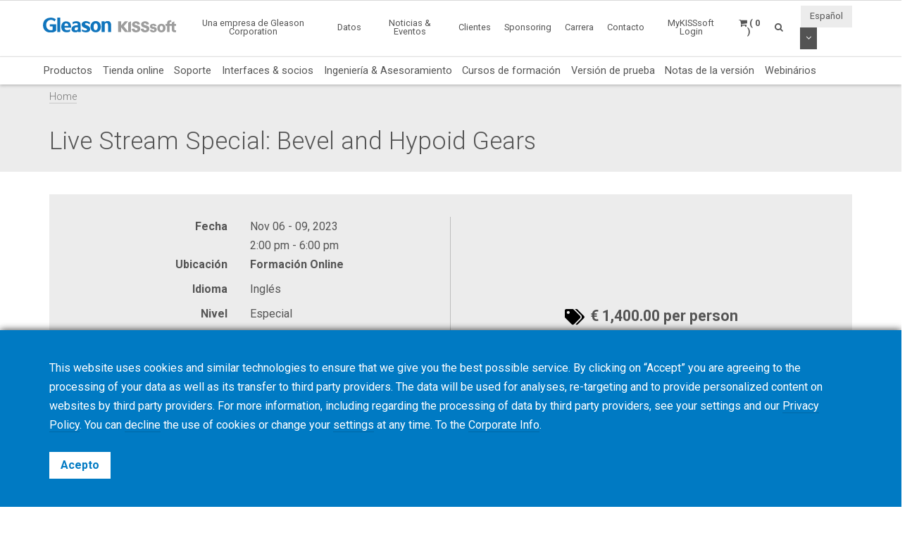

--- FILE ---
content_type: text/html; charset=UTF-8
request_url: https://www.kisssoft.com/es/academy/events/live-stream-special-bevel-and-hypoid-gears-1
body_size: 8800
content:
<!DOCTYPE HTML>
<html lang="es">
	<head>
		<title>Live Stream Special: Bevel and Hypoid Gears</title>

		<meta charset="utf-8">
		<meta name="keywords" content="">
		<meta name="description" content="">
		<meta name="viewport" content="width=device-width, initial-scale=1.0">
		<meta http-equiv="X-UA-Compatible" content="IE=Edge"/>
		<link rel="shortcut icon" type="image/x-icon" href="https://www.kisssoft.com/images/favicon/favicon.ico">

				<link rel="apple-touch-icon" sizes="57x57" href="https://www.kisssoft.com/images/favicon/apple-icon-57x57.png">
		<link rel="apple-touch-icon" sizes="60x60" href="https://www.kisssoft.com/images/favicon/apple-icon-60x60.png">
		<link rel="apple-touch-icon" sizes="72x72" href="https://www.kisssoft.com/images/favicon/apple-icon-72x72.png">
		<link rel="apple-touch-icon" sizes="76x76" href="https://www.kisssoft.com/images/favicon/apple-icon-76x76.png">
		<link rel="apple-touch-icon" sizes="114x114" href="https://www.kisssoft.com/images/favicon/apple-icon-114x114.png">
		<link rel="apple-touch-icon" sizes="120x120" href="https://www.kisssoft.com/images/favicon/apple-icon-120x120.png">
		<link rel="apple-touch-icon" sizes="144x144" href="https://www.kisssoft.com/images/favicon/apple-icon-144x144.png">
		<link rel="apple-touch-icon" sizes="152x152" href="https://www.kisssoft.com/images/favicon/apple-icon-152x152.png">
		<link rel="apple-touch-icon" sizes="180x180" href="https://www.kisssoft.com/images/favicon/apple-icon-180x180.png">
		<link rel="icon" type="image/png" sizes="192x192"  href="https://www.kisssoft.com/images/favicon/android-icon-192x192.png">
		<link rel="icon" type="image/png" sizes="32x32" href="https://www.kisssoft.com/images/favicon/favicon-32x32.png">
		<link rel="icon" type="image/png" sizes="96x96" href="https://www.kisssoft.com/images/favicon/favicon-96x96.png">
		<link rel="icon" type="image/png" sizes="16x16" href="https://www.kisssoft.com/images/favicon/favicon-16x16.png">
		<link rel="manifest" href="https://www.kisssoft.com/images/favicon/manifest.json">
		<meta name="msapplication-TileColor" content="#ffffff">
		<meta name="msapplication-TileImage" content="https://www.kisssoft.com/images/favicon/ms-icon-144x144.png">
		<meta name="theme-color" content="#ffffff">		
		<link media="all" type="text/css" rel="stylesheet" href="https://www.kisssoft.com/css/bootstrap.min.css">

    	<link media="all" type="text/css" rel="stylesheet" href="https://www.kisssoft.com/css/font-awesome.min.css">

    	<link media="all" type="text/css" rel="stylesheet" href="https://www.kisssoft.com/css/jquery-ui.min.css">

		<link media="all" type="text/css" rel="stylesheet" href="//fonts.googleapis.com/css?family=Roboto:300,400,400i,700">


		<link media="all" type="text/css" rel="stylesheet" href="https://www.kisssoft.com/css/styles.min.css?1768491527">

		
	<link media="all" type="text/css" rel="stylesheet" href="https://www.kisssoft.com/thirdparty/owlcarousel/assets/owl.carousel.min.css">

	<link media="all" type="text/css" rel="stylesheet" href="https://www.kisssoft.com/thirdparty/owlcarousel/assets/owl.theme.default.min.css">



		<link rel="alternate" hreflang="en" href="https://www.kisssoft.com/en/academy/events/live-stream-special-bevel-and-hypoid-gears-1" />
			<link rel="alternate" hreflang="de" href="https://www.kisssoft.com/de/academy/events/live-stream-special-bevel-and-hypoid-gears-1" />
			<link rel="alternate" hreflang="it" href="https://www.kisssoft.com/it/academy/events/live-stream-special-bevel-and-hypoid-gears-1" />
			<link rel="alternate" hreflang="fr" href="https://www.kisssoft.com/fr/academy/events/live-stream-special-bevel-and-hypoid-gears-1" />
			<link rel="alternate" hreflang="es" href="https://www.kisssoft.com/es/academy/events/live-stream-special-bevel-and-hypoid-gears-1" />
			<link rel="alternate" hreflang="pt" href="https://www.kisssoft.com/pt/academy/events/live-stream-special-bevel-and-hypoid-gears-1" />
			<link rel="alternate" hreflang="jp" href="https://www.kisssoft.com/jp/academy/events/live-stream-special-bevel-and-hypoid-gears-1" />
			<link rel="alternate" hreflang="zh" href="https://www.kisssoft.com/zh/academy/events/live-stream-special-bevel-and-hypoid-gears-1" />
			<link rel="alternate" hreflang="ru" href="https://www.kisssoft.com/ru/academy/events/live-stream-special-bevel-and-hypoid-gears-1" />
			<link rel="alternate" hreflang="tr" href="https://www.kisssoft.com/tr/academy/events/live-stream-special-bevel-and-hypoid-gears-1" />

		<meta property="og:type" content="website">
		<meta property="og:url" content="https://www.kisssoft.com/es/academy/events/live-stream-special-bevel-and-hypoid-gears-1">
		<meta property="og:site_name" content="KISSsoft AG">
		<meta property="og:title" content="Live Stream Special: Bevel and Hypoid Gears">

		
								<!-- RSS Feeds -->
		<link rel="alternate" type="application/rss+xml" title="Upcoming Academy Events" href="https://www.kisssoft.com/es/academy/feed.rss">
		<link rel="alternate" type="application/rss+xml" title="Upcoming Events" href="https://www.kisssoft.com/es/news-and-events/fairs-and-conferences/feed.rss">
		<link rel="alternate" type="application/rss+xml" title="News Posts" href="https://www.kisssoft.com/es/news-and-events/newsroom/feed.rss">

		<!-- we grok in fullness -->
	</head>
	<body itemscope itemtype="http://schema.org/WebPage">

        
		<meta itemprop="name" content="Live Stream Special: Bevel and Hypoid Gears">

		<div class="page one-column-open">

	<header itemscope itemtype="https://schema.org/WPHeader">

		<a href="#main" class="skip">Saltar al contenido principal</a>

		<div class="header header-mobile header-fixed visible-xs visible-sm">
	<div class="header-spacer">
		<div class="header-inner">
			<div class="row">
				<div class="col-xs-5">
					<a class="logo no-style" href="https://www.kisssoft.com">
						<img src="https://www.kisssoft.com/images/gleason-kisssoft-logo.svg" alt="KISSsoft AG" class="img-responsive" />
					</a>
				</div>
				<div class="col-xs-7">
					<nav>
						<ul id="mobile-menu" class="pull-right">
							<li class="search-mobile-btn"><a href="#" ><i class="fa fa-search"></i></a>
								<div class="slide-menu" >
									<div class="search-mobile">
										<form method="GET" action="https://www.kisssoft.com/es/search" accept-charset="UTF-8" class="form-inline" autocomplete="off">
		<input data-validation="required" name="q" placeholder="Escribir palabras clave" type="search" value="" autocomplete="off">

		<button type="submit" class="btn btn-primary btn-search">Buscar</button>
	</form>									</div>
								</div></li>

								<li>
																			<a class="link mykisssoft-login-prompt" data-action="redirect" data-intended_url="https://www.kisssoft.com/es/mykisssoft" href="https://www.kisssoft.com/es/mykisssoft/login">
																				<i class="fa fa-user-circle"></i>
										</a>
								</li>

								<li>
									<a class="link" href="https://www.kisssoft.com/es/academy/cart"><i class="fa fa-shopping-cart"></i></a>
								</li>

								<li>
									<a class="visible-closed"><i class="fa fa-bars"></i></a>
									<a class="visible-open"><i class="fa fa-close"></i></a>

									<div class="slide-menu">
										<ul>
											<li>

												<div class="utility-nav">
													<div class="btn-group btn-group-language">
																												<button type="button" class="btn btn-default btn-language">
															Español
														</button>
														
														<button type="button" class="btn btn-default dropdown-toggle" data-toggle="dropdown" aria-haspopup="true" aria-expanded="false">
															<i class="fa fa-angle-down"></i>
															<span class="sr-only">Desplegable de opciones</span>
														</button>

														
														<ul class="dropdown-menu">
																																																															<li>
																	<a href="https://www.kisssoft.com/es/set-locale/en">
																		English
																	</a>
																</li>
																																																																															<li>
																	<a href="https://www.kisssoft.com/es/set-locale/de">
																		Deutsch
																	</a>
																</li>
																																																																															<li>
																	<a href="https://www.kisssoft.com/es/set-locale/it">
																		Italiano
																	</a>
																</li>
																																																																															<li>
																	<a href="https://www.kisssoft.com/es/set-locale/fr">
																		Français
																	</a>
																</li>
																																																																															<li>
																	<a href="https://www.kisssoft.com/es/set-locale/pt">
																		Português
																	</a>
																</li>
																																																																															<li>
																	<a href="https://www.kisssoft.com/es/set-locale/jp">
																		日本語
																	</a>
																</li>
																																																																															<li>
																	<a href="https://www.kisssoft.com/es/set-locale/zh">
																		中文
																	</a>
																</li>
																																																																															<li>
																	<a href="https://www.kisssoft.com/es/set-locale/ru">
																		Кириллица
																	</a>
																</li>
																																																													</ul>
													</div>
												</div>
											</li>

											<li class="category has-sub"><a>Productos <i></i></a>
												<ul>
													<li class="back category first has-sub"><a class="nolink">Productos<i></i></a></li><li class=""><a href="https://www.kisssoft.com/es/products/product-overview">Productos</a></li><li class=""><a href="https://www.kisssoft.com/es/products/webshop-1">Tienda online</a></li><li class=""><a href="https://www.kisssoft.com/es/products/support">Soporte</a></li><li class=""><a href="https://www.kisssoft.com/es/products/interfaces-and-partners">Interfaces &amp; socios</a></li><li class=""><a href="https://www.kisssoft.com/es/products/engineering-and-consulting">Ingeniería &amp; Asesoramiento</a></li><li class=""><a href="https://www.kisssoft.com/es/products/training">Cursos de formación</a></li><li class=""><a href="https://www.kisssoft.com/es/products/trial-version">Versión de prueba</a></li><li class=""><a href="https://www.kisssoft.com/es/products/release-notes">Notas de la versión</a></li><li class="last"><a href="https://www.kisssoft.com/es/products/webinars-1/webinars-1">Webinários</a></li>
												</ul>
											</li>
											<li class="first"><a href="https://www.kisssoft.com/es/a-gleason-company" target="_self">Una empresa de Gleason Corporation</a></li><li class="category has-sub"><a class="nolink">Datos<i></i></a><ul><li class="back category first has-sub"><a class="nolink">Datos<i></i></a></li><li class=""><a href="https://www.kisssoft.com/es/facts/about-us-1" target="_self">Sobre nosotros</a></li><li class=""><a href="https://www.kisssoft.com/es/facts/customer-voices" target="_self">Testimonio de clientes</a></li><li class=""><a href="http://www.gleason.com" target="_blank">Gleason Corporation</a></li><li class="last"><a href="https://www.kisssoft.com/es/facts/committee-work" target="_self">Trabajo en comités de normalización</a></li></ul></li><li class="category has-sub"><a class="nolink">Noticias &amp; Eventos<i></i></a><ul><li class="back category first has-sub"><a class="nolink">Noticias &amp; Eventos<i></i></a></li><li class=""><a href="https://www.kisssoft.com/es/news-and-events/newsroom" target="_self">Noticias</a></li><li class=""><a href="https://www.kisssoft.com/es/news-and-events/news-registration" target="_self">Registro al boletín de noticias</a></li><li class=""><a href="https://www.kisssoft.com/es/products/publications" target="_self">Publicaciones</a></li><li class=""><a href="https://www.kisssoft.com/es/news-and-events/social-media" target="_self">Medios sociales</a></li><li class="last"><a href="https://www.kisssoft.com/es/news-and-events/fairs-and-conferences" target="_self">¡Venga a visitarnos!</a></li></ul></li><li class="category has-sub"><a class="nolink">Clientes<i></i></a><ul><li class="back category first has-sub"><a class="nolink">Clientes<i></i></a></li><li class=""><a href="https://www.kisssoft.com/es/products/technical-description" target="_self">Descripción técnica</a></li><li class=""><a href="https://www.kisssoft.com/es/products/technical-description/customerarea" target="_self">Área de clientes</a></li><li class=""><a href="https://www.kisssoft.com/es/products/technical-description/documents-area" target="_self">Documentos</a></li><li class="last"><a href="https://www.kisssoft.com/es/products/technical-description/servicepack" target="_self">Service Packs</a></li></ul></li><li class="category has-sub"><a class="nolink">Sponsoring<i></i></a><ul><li class="back category first has-sub"><a class="nolink">Sponsoring<i></i></a></li><li class=""><a href="https://www.kisssoft.com/es/products/universities" target="_self">Universidades</a></li><li class="last"><a href="https://www.kisssoft.com/es/products/racing-teams" target="_self">Equipos de carreras</a></li></ul></li><li class=""><a href="https://www.kisssoft.com/es/career" target="_self">Carrera</a></li><li class="category last has-sub"><a class="nolink">Contacto<i></i></a><ul><li class="back category first has-sub"><a class="nolink">Contacto<i></i></a></li><li class=""><a href="https://www.kisssoft.com/es/contact/contact" target="_self">Servicios</a></li><li class=""><a href="https://www.kisssoft.com/es/contact/contact-1" target="_self">Soporte</a></li><li class=""><a href="https://www.kisssoft.com/es/contact/university-contacts" target="_self">Contactos universitarios</a></li><li class=""><a href="https://www.kisssoft.com/es/contact/locations" target="_self">Ubicaciones</a></li><li class="last"><a href="https://www.kisssoft.com/es/contact/contact-2" target="_self">Ventas globales &amp; Soporte</a></li></ul></li>

										</ul>
									</div>
								</li>
							</ul>
						</nav>
					</div>
				</div>
			</div>
		</div>

					<div class="breadcrumb-wrapper">
					<div class="container">
						<div class="col-md-12">

							<div class="row">
								<div itemprop="breadcrumb">
									<ul class="breadcrumb"><li><a href="https://www.kisssoft.com">Home</a></li></ul>
								</div>
							</div>
						</div>
					</div>
				</div>
	</div>

		<div class="header header-desktop header-fixed hidden-xs hidden-sm">
		<div class="header-spacer affix">
			<div class="header-inner">
				<div class="container">
					<div class="row">
						<div class="col-sm-2">
							<a class="logo no-style" href="https://www.kisssoft.com/es">
								<img src="https://www.kisssoft.com/images/gleason-kisssoft-logo.svg" alt="KISSsoft AG" />
							</a>
						</div>
						<div class="col-sm-10">
							<nav>
								<ul class="main-menu pull-right utility-nav">
									<li class="first"><a href="https://www.kisssoft.com/es/a-gleason-company" target="_self">Una empresa de Gleason Corporation</a></li><li class="category has-sub"><a class="nolink">Datos<i></i></a><ul><li class="first"><a href="https://www.kisssoft.com/es/facts/about-us-1" target="_self">Sobre nosotros</a></li><li class=""><a href="https://www.kisssoft.com/es/facts/customer-voices" target="_self">Testimonio de clientes</a></li><li class=""><a href="http://www.gleason.com" target="_blank">Gleason Corporation</a></li><li class="last"><a href="https://www.kisssoft.com/es/facts/committee-work" target="_self">Trabajo en comités de normalización</a></li></ul></li><li class="category has-sub"><a class="nolink">Noticias &amp; Eventos<i></i></a><ul><li class="first"><a href="https://www.kisssoft.com/es/news-and-events/newsroom" target="_self">Noticias</a></li><li class=""><a href="https://www.kisssoft.com/es/news-and-events/news-registration" target="_self">Registro al boletín de noticias</a></li><li class=""><a href="https://www.kisssoft.com/es/products/publications" target="_self">Publicaciones</a></li><li class=""><a href="https://www.kisssoft.com/es/news-and-events/social-media" target="_self">Medios sociales</a></li><li class="last"><a href="https://www.kisssoft.com/es/news-and-events/fairs-and-conferences" target="_self">¡Venga a visitarnos!</a></li></ul></li><li class="category has-sub"><a class="nolink">Clientes<i></i></a><ul><li class="first"><a href="https://www.kisssoft.com/es/products/technical-description" target="_self">Descripción técnica</a></li><li class=""><a href="https://www.kisssoft.com/es/products/technical-description/customerarea" target="_self">Área de clientes</a></li><li class=""><a href="https://www.kisssoft.com/es/products/technical-description/documents-area" target="_self">Documentos</a></li><li class="last"><a href="https://www.kisssoft.com/es/products/technical-description/servicepack" target="_self">Service Packs</a></li></ul></li><li class="category has-sub"><a class="nolink">Sponsoring<i></i></a><ul><li class="first"><a href="https://www.kisssoft.com/es/products/universities" target="_self">Universidades</a></li><li class="last"><a href="https://www.kisssoft.com/es/products/racing-teams" target="_self">Equipos de carreras</a></li></ul></li><li class=""><a href="https://www.kisssoft.com/es/career" target="_self">Carrera</a></li><li class="category last has-sub"><a class="nolink">Contacto<i></i></a><ul><li class="first"><a href="https://www.kisssoft.com/es/contact/contact" target="_self">Servicios</a></li><li class=""><a href="https://www.kisssoft.com/es/contact/contact-1" target="_self">Soporte</a></li><li class=""><a href="https://www.kisssoft.com/es/contact/university-contacts" target="_self">Contactos universitarios</a></li><li class=""><a href="https://www.kisssoft.com/es/contact/locations" target="_self">Ubicaciones</a></li><li class="last"><a href="https://www.kisssoft.com/es/contact/contact-2" target="_self">Ventas globales &amp; Soporte</a></li></ul></li>
																		<li><a class="mykisssoft-login-prompt" data-action="redirect" data-intended_url="https://www.kisssoft.com/es/mykisssoft" href="https://www.kisssoft.com/es/mykisssoft/login">MyKISSsoft Login</a></li>
																		<li>
	<a class="header-cart-btn" href="#">
		<span class="cart-icon"><i class="fa fa-shopping-cart"></i></span>
		<span class="cart-counter">( 0 )</span>
	</a>

	<div class="header-cart-wrapper">
		<h3>
			Carro de la academia <span class="quantity">( 0 )</span>
		</h3>

		
			<div class="header-cart-empty">

				<p>Su carro está vacío</p>

				<a class="btn btn-primary btn-block btn-lg" href="https://www.kisssoft.com/es/products/training">
					Ver los cursos y seminarios
				</a>

			</div>

			</div>
</li>									<li>
										<a class="search-btn" href="#"><i class="fa fa-search"></i></a>
									</li>

																		<li class="no-hover">
										<div class="btn-group btn-group-language">
																						<button type="button" class="btn btn-default btn-language">
												Español
											</button>
																						<button type="button" class="btn btn-default dropdown-toggle" data-toggle="dropdown" aria-haspopup="true" aria-expanded="false">
												<i class="fa fa-angle-down"></i>
												<span class="sr-only">Desplegable de opciones</span>
											</button>

											
											<ul class="dropdown-menu dropdown-menu-right">
																																																			<li>
														<a href="https://www.kisssoft.com/es/set-locale/en">
															English
														</a>
													</li>
																																																																<li>
														<a href="https://www.kisssoft.com/es/set-locale/de">
															Deutsch
														</a>
													</li>
																																																																<li>
														<a href="https://www.kisssoft.com/es/set-locale/it">
															Italiano
														</a>
													</li>
																																																																<li>
														<a href="https://www.kisssoft.com/es/set-locale/fr">
															Français
														</a>
													</li>
																																																																<li>
														<a href="https://www.kisssoft.com/es/set-locale/pt">
															Português
														</a>
													</li>
																																																																<li>
														<a href="https://www.kisssoft.com/es/set-locale/jp">
															日本語
														</a>
													</li>
																																																																<li>
														<a href="https://www.kisssoft.com/es/set-locale/zh">
															中文
														</a>
													</li>
																																																																<li>
														<a href="https://www.kisssoft.com/es/set-locale/ru">
															Кириллица
														</a>
													</li>
																																																	</ul>
										</div>
									</li>
																	</ul>
							</nav>
						</div>
					</div>

				</div>
				<div class="products-nav">
					<div class="container">
						<ul class="main-menu">
							<li class="first"><a href="https://www.kisssoft.com/es/products/product-overview">Productos</a></li><li class=""><a href="https://www.kisssoft.com/es/products/webshop-1">Tienda online</a></li><li class=""><a href="https://www.kisssoft.com/es/products/support">Soporte</a></li><li class=""><a href="https://www.kisssoft.com/es/products/interfaces-and-partners">Interfaces &amp; socios</a></li><li class=""><a href="https://www.kisssoft.com/es/products/engineering-and-consulting">Ingeniería &amp; Asesoramiento</a></li><li class=""><a href="https://www.kisssoft.com/es/products/training">Cursos de formación</a></li><li class=""><a href="https://www.kisssoft.com/es/products/trial-version">Versión de prueba</a></li><li class=""><a href="https://www.kisssoft.com/es/products/release-notes">Notas de la versión</a></li><li class="last"><a href="https://www.kisssoft.com/es/products/webinars-1/webinars-1">Webinários</a></li>
						</ul>
					</div>

				</div>
				<div class="breadcrumb-wrapper">
					<div class="container">
						<div class="col-md-12">

							<div class="row">
								<div itemprop="breadcrumb">
									<ul class="breadcrumb"><li><a href="https://www.kisssoft.com">Home</a></li></ul>
								</div>
							</div>
						</div>
					</div>
				</div>
			</div>
		</div>
		<div class="search-box">
			<button type="button" class="btn btn-close">&times;</button>
			<form method="GET" action="https://www.kisssoft.com/es/search" accept-charset="UTF-8" class="form-inline" autocomplete="off">
		<input data-validation="required" name="q" placeholder="Escribir palabras clave" type="search" value="" autocomplete="off">

		<button type="submit" class="btn btn-primary btn-search">Buscar</button>
	</form>		</div>
	</div>
</header>	
	<main id="main" class="anchor" itemprop="mainContentOfPage">
					<div class="title-bar">
				<div class="container">
					<h1 itemprop="headline">Live Stream Special: Bevel and Hypoid Gears</h1>
				</div>
			</div>
		
		<div class="container">
					</div>
		<div class="content">
			<article itemscope itemtype="http://schema.org/Event">

    <meta itemprop="name" content="Live Stream Special: Bevel and Hypoid Gears">
    <meta itemprop="startDate" content="2023-11-06T14:00:00-05:00">
    <meta itemprop="endDate" content="2023-11-09T18:00:00-05:00">

	<div class="container">
		<div class="row">
			<div class="col-sm-12">

					<div class="details-wrapper block-pad">
						<div class="container-fluid">
							<div class="row">
								<div class="col-sm-6 description">
									<table>
										<tbody>
																						
												<tr class="detail date">
													<td valign="top"><strong class="title">Fecha</strong></td>
													<td valign="top">Nov 06 - 09,  2023 <span class="time">2:00 pm - 6:00 pm</span></td>
												</tr>

												
													<tr class="detail location">
														<td valign="top"><strong class="title">Ubicación</strong></td>
														<td valign="top">
																															<div>
																	<strong>Formación Online</strong>

																																	</div>
																													</td>
													</tr>

												
												
													
													<tr class="detail language">
														<td valign="top"><strong class="title">Idioma</strong></td>
														<td valign="top">Inglés</td>
													</tr>

												
												
													
													<tr class="detail level">
														<td valign="top"><strong class="title">Nivel</strong></td>
														<td valign="top">Especial</td>
													</tr>

												
												
													
													<tr class="detail process">
														<td valign="top"><strong class="title">Proceso</strong></td>
														<td valign="top">Software de Diseño</td>
													</tr>

												
												
													
													<tr class="detail provider">
														<td valign="top"><strong class="title">Proveedor</strong></td>
														<td valign="top">KISSsoft AG</td>
													</tr>

												
												
													<tr class="detail duration">
														<td valign="top"><strong class="title">Duración de la clase</strong></td>
														<td valign="top">4 sessions of 4 hours each incl. breaks</td>
													</tr>

												
												
											
										</tbody>
									</table>
								</div>
								<div class="col-sm-6 pricing">

									
										<div class="price-wrapper">
																							<img src="https://www.kisssoft.com/images/tags.png" alt="Price Tags">
												€ 1,400.00 per person
																					</div>

									
								</div>
							</div>
						</div>
					</div>

			</div>
		</div>
	</div>

		<div class="clearfix"></div>


	<hr>

<div class="cb-tile hgt-thick sty-right equal-height-columns white-solid bg-fit">
	<div class="container-fluid">

		
			<div class="row">
				<div class="col-sm-6 col-sm-push-6">
					<div class="inner">
											<div class="bg bg-image " style="background-image: url('https://www.kisssoft.com/images/amWc13.3561/1200w/training_special_bevel-gear.png');"></div>
									</div>
				</div>
				<div class="col-sm-6 col-sm-pull-6">
					<div class="bg-overlay"></div>
				</div>
			</div>

		
		
			<div class="txt-content w-45 pos-left-5 pos-middle ">
				<div class="txt-inner">
					<h2><span style="font-size: 1.2em;">Bevel and Hypoid Gears</span></h2>
<p><span style="font-size: 1.2em;">This special training covers the theory, calculation, contact analysis and optimization for bevel and hypoid gears added with practical exercises.&nbsp;<br /><br />The target group are engineers who are familiar with KISSsoft and work with bevel gears in design and manufacturing.<br /><br /><br /></span><strong><span style="font-size: 1.2em;">Dates and Times</span></strong></p>
<p><span style="font-size: 1.2em;">The training will take place in 4 Live Stream sessions on 4 consecutive days.</span></p>
<p><span style="font-size: 1.2em;">For <strong>participants in</strong> <strong>Europe</strong>:<br />November 6-9, 2023: CET 2:00 pm - 6:00 pm (Brussels)</span></p>
<p><span style="font-size: 1.2em;">For <strong>participants in parts of Americas:<br /></strong></span><span style="font-size: 1.2em;">November 6-9, 2023: EST 8:00 am - 12:00 pm (New York)</span></p>

									</div>
			</div>

		
		
	</div>
</div><div class="clearfix"></div>


	<hr>

	<div style="height: 40px;"></div>
<div class="cb-row" style="">
		<div class="container">
			<div class="row"><div class="cb-col col-sm-12" style=""><div class="">
	<p><span style="font-size: 1.2em;"><strong>Topics</strong></span></p>
<div>
<p><span style="font-size: 1.2em;">During the training, several conventional cutting methods are shown which are used for straight, helical and spiral bevel gears. The geometry for bevel gears is defined and calculated according to ISO 23509, and the specialties of hypoid gears are shown. Further, the topics strength, sizing, analysis and optimization are explained for bevel and hypoid gears. With the use of the contact analysis, contact pattern and stresses are calculated and optimized, as well as EPG misalignments determined and applied.</span></p>
</div>
<p><a class="jump-to-downloads" href="https://www.kisssoft.com/files/AT4DPM/KISSsoft_AG_Training_Courses_Cylindrical_Gear_Design__Analysis_and_Optimization_1547031577.pdf"><span style="font-size: 1.2em;">The full schedule is provided in the training program.</span></a></p>
<p>&nbsp;</p>
<div><strong><span style="font-size: 1.2em;">Notebook </span></strong></div>
<div><span style="font-size: 1.2em;">You will need a notebook to actively participate in the training course.&nbsp;It is advantageous to have 2 screens, but this is not a prerequisite.&nbsp;&nbsp;</span></div>
<div><a class="jump-to-downloads" href="https://www.kisssoft.com/files/Qg2VGU/KISSsoft_AG_Hard_and_Software_requirements_EN.pdf"><span style="font-size: 1.2em;">Hardware and software requirements</span></a></div>
<div>&nbsp;</div>
<div><strong><span style="font-size: 1.2em;">Registration deadline: November 1, 2023<br /></span></strong></div>
<div>
<p><span style="font-size: 1.2em;">Before the start of the training, participants will receive an actual test version, electronic training documentation and an invitation link to join the Live Stream training.&nbsp;</span></p>
<p><strong><span style="font-size: 1.2em;">Completion</span></strong></p>
<p><span style="font-size: 1.2em;">Upon successful completion of the course, a certificate is issued.</span></p>
</div>
</div></div></div>
	</div>
</div>
	
	
				<a id="downloads"></a>
		<div class="event-documents block-pad">
			<div class="container">
				<div class="row">
					<div class="col-sm-12">
						<h2 class="section-title h3">Descargas</h2>
						<ul class="list-inline">
							
								
								<li>
									<a class="no-style"href="https://www.kisssoft.com/files/RKg0ib/TRA-Program_Stream-Special_Bevel-Hypoid_Gears-en-vs2300-jl-al-intern.pdf" target="_blank">
										<img src="https://www.kisssoft.com/images/Iqyqjn.e00e/200w480h/RKg0ib.png" alt="Training Program" class="img-responsive">
										<div class="title">Training Program</div>
									</a>
									
								</li>
							
								
								<li>
									<a class="no-style"href="https://www.kisssoft.com/files/6tcGAK/KISSsoft_Hard_Software_Requirements-v2300-en-it-client.pdf" target="_blank">
										<img src="https://www.kisssoft.com/images/ZCUPoT.4655/200w480h/6tcGAK.png" alt="Hardware and Software Requirements" class="img-responsive">
										<div class="title">Hardware and Software Requirements</div>
									</a>
									
								</li>
													</ul>
					</div>
				</div>
			</div>
		</div>
	
		
	
</article>







		</div>
	</main>

	<footer itemscope itemtype="https://schema.org/WPFooter">

	<div class="footer-top">
		<div class="grid-pad">
			<div class="container">
				<div class="row">
					<div class="col-sm-6">
						<a class="logo" href="https://www.kisssoft.com">
							<img src="https://www.kisssoft.com/images/gleason-kisssoft-logo-bw.png" alt="KISSsoft AG" >
						</a>
					</div>
					<div class="col-sm-6">
						<div class="social-icons large text-right">
							<a title="News Feed" href="https://www.kisssoft.com/es/news-and-events/newsroom/feed.rss" target="_blank" class="rss"><i class="fa fa-rss"></i></a>
				<a title="Facebook" href="https://www.facebook.com/GleasonCorporation/?fref=photo" target="_blank" class="facebook">
                            <i class="fa fa-facebook"></i>
                    </a>
					<a title="LinkedIn" href="https://www.linkedin.com/company/kisssoft-software/" target="_blank" class="linkedin">
                            <i class="fa fa-linkedin"></i>
                    </a>
					<a title="YouTube" href="https://www.youtube.com/@KISSsoftsoftware" target="_blank" class="youtube">
                            <i class="fa fa-youtube"></i>
                    </a>
													</div>
					</div>
				</div>
			</div>
		</div>
	</div>

	<div class="footer-bottom">
		<div class="grid-pad">
			<div class="container">
				<div class="row">
					<hr>
					<div class="col-sm-3">
						&copy;2026 KISSsoft AG
					</div>
					<div class="col-sm-9 text-right-sm">
						<ul class="list-inline">
							<li class="first"><a href="https://www.kisssoft.com/es/terms-and-conditions" target="_self">Terms &amp; Conditions</a></li><li class=""><a href="https://www.kisssoft.com/es/cookie-policy" target="_self">Cookie Policy</a></li><li class=""><a href="https://www.kisssoft.com/es/privacy-policy" target="_self">Privacy Policy</a></li><li class=""><a href="https://www.kisssoft.com/es/corporate-info" target="_self">Información Corporativa</a></li><li class="last"><a href="https://www.kisssoft.com/es/news-and-events/fairs-and-conferences" target="_self">¡Venga a visitarnos!</a></li>
						</ul>
					</div>
				</div>
			</div>
		</div>
	</div>

	<span class="to-top fixed-bottom"><i class="fa fa-arrow-circle-o-up"></i></span>

</footer>
</div>


		<script src="https://www.kisssoft.com/js/jquery-1.12.2.min.js"></script>

		<script src="https://www.kisssoft.com/js/jquery-ui.min.js"></script>

	    <script src="https://www.kisssoft.com/js/bootstrap.min.js"></script>

		<script src="https://www.kisssoft.com/js/scripts.min.js?1721314972"></script>

		
	<script src="https://www.kisssoft.com/thirdparty/owlcarousel/owl.carousel.min.js"></script>


	<script>

		$('.academy-related-events .owl-carousel.listing-carousel').owlCarousel({
			lazyLoad: true,
		    margin: 15,
		    nav: true,
		    navText: ["",""],
		    slideBy: 'page',
		    responsive: {
		        0: {
		            items: 1,
		            dots: false
		        },
		        768: {
		            items: 2,
		            dots: false
		        },
		        992: {
		            items: 3,
		            dots: false
		        },
		        1200: {
		            items: 3,
		            dots: false
		        },
		        1360: {
		            items: 4,
		            dots: false
		        },
		        1600: {
		            items: 4,
		            dots: false
		        }
		    }
		});

		// Fix state select boxes for non-US countries
		$('select[name=country]').change(function()
		{
			var postal_text           = $('input[name=postal]');
			var postal_required_marker = postal_text.closest('.form-group').find('.text-danger');
			var state_select_ca       = $('select[name=state][data-country=CA]');
			var state_select_cn       = $('select[name=state][data-country=CN]');
			var state_select_jp       = $('select[name=state][data-country=JP]');
			var state_select_us       = $('select[name=state][data-country=US]');
			var state_text            = $('input[name=state]');
			var state_required_marker = state_select_us.closest('.form-group').find('.text-danger');

			if (!state_select_ca.length || !state_select_cn.length || !state_select_jp || !state_select_us.length || !state_text.length)
				return;

            if ($.inArray($(this).val(), ['CA', 'CN', 'JP', 'US']) !== -1)
			{
				state_text.attr('disabled', true).hide();
				state_select_ca
					.attr('disabled', true)
					.attr('data-validation', null)
					.hide();
				state_select_cn
					.attr('disabled', true)
					.attr('data-validation', null)
					.hide();
				state_select_jp
					.attr('disabled', true)
					.attr('data-validation', null)
					.hide();
				state_select_us
					.attr('disabled', true)
					.attr('data-validation', null)
					.hide();
				state_required_marker.removeClass('hidden');

                switch ($(this).val())
                {
                    case 'CA':
						state_select_ca
							.attr('disabled', false)
							.attr('data-validation', 'required')
							.show();
							break;

                    case 'CN':
						state_select_cn
							.attr('disabled', false)
							.attr('data-validation', 'required')
							.show();
							break;
                    
                    case 'JP':
                        state_select_jp
                            .attr('disabled', false)
                            .attr('data-validation', 'required')
                            .show();
                        break;
                    
                    case 'US':
                        state_select_us
                            .attr('disabled', false)
                            .attr('data-validation', 'required')
                            .show();
                        break;
                }
			}
			else
			{
				state_select_ca
					.attr('disabled', true)
					.attr('data-validation', null)
					.hide();
				state_select_cn
					.attr('disabled', true)
					.attr('data-validation', null)
					.hide();
				state_select_jp
					.attr('disabled', true)
					.attr('data-validation', null)
					.hide();
				state_select_us
					.attr('disabled', true)
					.attr('data-validation', null)
					.hide();
				state_text.attr('disabled', false).show();
				state_required_marker.addClass('hidden');
				state_required_marker.closest('.form-group').removeClass('has-error has-feedback');
			}

			if (postal_text.length == 1 && $(this).val() == 'DE')
			{
				postal_text.attr('data-validation', 'required');
				postal_required_marker.removeClass('hidden');
			}
			else
			{
				postal_text.attr('data-validation', null);
				postal_required_marker.addClass('hidden');
				postal_required_marker.closest('.form-group').removeClass('has-error has-feedback');
			}
		}).change();

		
		
	</script>


		<div class="cookie-notice-wrapper">
	<div class="inner-wrapper">
		<div class="container">
			<div class="row">
				<div class="col-sm-12">
					<p>This website uses cookies and similar technologies to ensure that we give you the best possible service. By clicking on &ldquo;Accept&rdquo; you are agreeing to the processing of your data as well as its transfer to third party providers. The data will be used for analyses, re-targeting and to provide personalized content on websites by third party providers. For more information, including regarding the processing of data by third party providers, see your settings and our <a href="https://www.kisssoft.com/es/privacy-policy">Privacy Policy</a>. You can <a class="decline-cookies" href="#">decline</a>&nbsp;the use of cookies or change your <a class="decline-cookies" href="https://www.kisssoft.com/es/cookie-policy">settings</a> at any time. To the <a href="https://www.kisssoft.com/es/corporate-info">Corporate Info</a>.</p>
				</div>
				<div class="col-sm-12" style="margin-top: 15px;">
					<a class="btn btn-white btn-accept" href="#">Acepto</a>
				</div>
			</div>
		</div>
	</div>
</div>

<script>
	$(window).scroll(function(e)
	{
		var distFromBottom = parseInt(($(document).height() - $(window).scrollTop()) - $(window).height());

		if (distFromBottom > 90)
		{
			$('.cookie-notice-wrapper').css('bottom', '0px');
		}
		else
		{
			$('.cookie-notice-wrapper').css('bottom', '90px');
		}

	}).trigger('scroll');
</script>		<div class="white-popup mfp-hide" id="mykisssoft_modal" tabindex="-1" role="dialog" aria-labelledby="myGleasonModal" aria-hidden="true">
    <div class="modal-body">
        <div class="row">
            <div class="col-sm-5">
                <div class="loginmodal-container">
                    <div class="h3">MyKISSsoft Login</div>
                    <div class="response"></div>
                    <form method="POST" action="https://www.kisssoft.com/es/academy/events/live-stream-special-bevel-and-hypoid-gears-1" accept-charset="UTF-8" name="mykisssoft_modal_login"><input name="_token" type="hidden" value="twOif2nF6KN3sFOzWGoTcIRWa91pLRLIcjkKxo1q">
			<style type="text/css">
				.js-test, .hp-test { position:absolute; left:-9999px; }
			</style>

			<div class="control-group js-test">
				<div class="controls">
					<label class="checkbox">
						<span id="js_test_JsbTkX"></span>

						<script>
							var js_test = '<in' + 'put type="checkbox" name="js_test" checked="checked">';
							document.getElementById("js_test_JsbTkX").innerHTML = js_test;
						</script>

						Please check this to prove you are human
					</label>
				</div>
			</div>

			<div class="control-group hp-test">
				<div class="controls">
					<label class="checkbox">
						<input type="checkbox" name="hp_test">
						Please leave this unchecked
					</label>
				</div>
			</div>
                        <input name="action" type="hidden" value="redirect">
                        <input name="click_id" type="hidden" value="0">
                        <input name="intended_url" type="hidden" value="https://www.kisssoft.com/es/mykisssoft">
                        <input name="target" type="hidden" value="_self">
                        <input class="input-lg form-control" placeholder="E-mail" name="email" type="text">
                        <input autocomplete="new-password" class="input-lg form-control" placeholder="Contrase&ntilde;a" name="password" type="password" value="">

                        <div class="checkbox">
                            <label>
                                <input checked="checked" name="remember" type="checkbox" value="1">
                                Recuérdame
                            </label>
                        </div>

                        <input class="btn login loginmodal-submit no-disable" type="submit" value="acceso">

                    </form>

                    <div class="login-help">
                                                    <a href="https://www.kisssoft.com/es/mykisssoft/register">
                                Register
                            </a> -
                                                <a href="https://www.kisssoft.com/es/mykisssoft/reset-password">
                            Reset password?
                        </a>
                    </div>
                </div>
            </div>
            <div class="col-sm-6 col-sm-offset-1">
                                    <p>La bienvenida a MyKISSsoft</p>
                                <p>MyKISSsoft le ofrece acceso a documentos, información de producto y descargas relacionados con su licencia KISSsoft.</p>
                <p>Solo utilizaremos sus datos personales para los propósitos descritos en el registro y no los enviaremos a terceros.</p>
                <p><p><span style="display: inline !important; float: none; background-color: #ffffff; color: #333333; font-family: Roboto,Helvetica,Arial,sans-serif; font-size: 14px; font-style: normal; font-variant: normal; font-weight: 400; letter-spacing: normal; orphans: 2; text-align: left; text-decoration: none; text-indent: 0px; text-transform: none; -webkit-text-stroke-width: 0px; white-space: normal; word-spacing: 0px;">Para conocer en detalle las regulaciones de privacidad empleadas vea nuestras&nbsp;</span><a style="background-color: transparent; box-sizing: border-box; color: #337ab7; font-family: Roboto,Helvetica,Arial,sans-serif; font-size: 14px; font-style: normal; font-variant: normal; font-weight: 400; letter-spacing: normal; orphans: 2; text-align: left; text-decoration: none; text-indent: 0px; text-transform: none; -webkit-text-stroke-width: 0px; white-space: normal; word-spacing: 0px;" href="https://www.gleason.com/en/privacy-policy" target="_blank" rel="noopener">notes de privacidad</a><span style="display: inline !important; float: none; background-color: #ffffff; color: #333333; font-family: Roboto,Helvetica,Arial,sans-serif; font-size: 14px; font-style: normal; font-variant: normal; font-weight: 400; letter-spacing: normal; orphans: 2; text-align: left; text-decoration: none; text-indent: 0px; text-transform: none; -webkit-text-stroke-width: 0px; white-space: normal; word-spacing: 0px;">. </span></p></p>

                                    <p><a class="btn btn-primary" href="https://www.kisssoft.com/es/mykisssoft/register">Registrese ahora en MyKISSsoft</a></p>
                            </div>
        </div>
    </div>
    <div class="modal-footer">
    </div>
</div>
		
	</body>
</html>